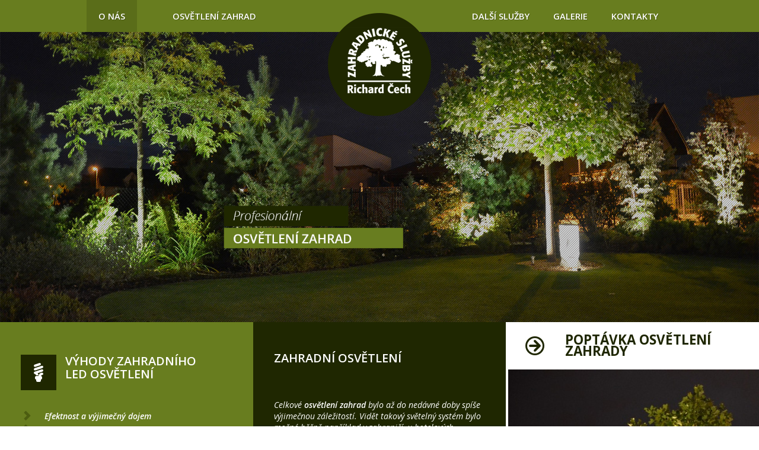

--- FILE ---
content_type: text/css
request_url: http://www.osvetlenazahrada.cz/wp-content/themes/verbo-child/style.css?ver=1.0.1458401693
body_size: 2661
content:
/*
Theme Name: OSVETLANZAHRADA
Theme URI: osvetlenazahrada.cz
Template: verbo
Author: 
Author URI: osvetlenazahrada.cz
Description: Osvětlení stromů, solitérních keřů, soch, jezírek, kamenů, a dalších zahradních prvků
Version: 1.0.1458401693
Updated: 2016-03-19 16:34:53
*/

@charset "UTF-8";

.alignleft, .alignright {
    margin-top: 0 !important;
}
a {
    color: #1f2701 !important;
    font-weight: 600 !important;
}
.row {
    margin-right: 0 !important;
    margin-left: 0 !important;
}
header hgroup {
    margin-top: -35px !important;
    margin-right: auto !important;
    margin-left: auto !important;
    display: inline-block !important;
    padding-top: 0 !important;
}
header hgroup h1, header hgroup h1 > a, header hgroup > a {
    font-family: 'Open Sans', sans-serif !important;
}
nav.header-nav {
    text-align: center !important;
    padding-top: 0 !important;
    padding-bottom: 0 !important;
    background-color: #687d1f;
}
nav.header-nav div > ul > li, nav.header-nav > ul > li {
    margin-left: -4px !important;
}
nav.header-nav ul li a {
    font-size: 1.05em !important;
    padding: 20px !important;
}
nav.base-nav ul li a {
    color: #fff !important;
    font-weight: 600 !important;
    text-shadow: 1px 1px 0 rgba(0, 0, 0, 0.25);
}
.mythemes-page-header {
    text-align: center !important;
    color: #fff !important;
    background-color: #1f2701 !important;
}
.mythemes-page-header h1, .mythemes-page-header nav {
    text-align: center !important;
}
.mythemes-page-header nav a {
    display: inline-block;
    color: #f8f8f8 !important;
}
.mythemes-page-header nav li {
    color: #687d1f !important;
    text-shadow: none !important;
}
.mythemes-page-header nav li:before {
    color: #687d1f !important;
}
.content-border article {
    max-width: 1200px;
    margin: 0 auto 40px !important;
}
.content-border article img {
    -moz-border-radius: 0 !important;
    -webkit-border-radius: 0 !important;
    -o-border-radius: 0 !important;
    border-radius: 0 !important;
}
.content-border article p {
    color: #374404 !important;
    font-size: 1.1em;
    font-weight: 400 !important;
    line-height: 1.4em;
    padding: 15px 0;
}
footer .mythemes-copyright {
    text-align: center !important;
    color: #fff !important;
    background-color: #687d1f !important;
}
footer .mythemes-copyright p {
    color: #fff !important;
    font-size: 1em !important;
}
input[type="text"], input[type="number"], input[type="password"], input[type="email"], input[type="phone"], select, textarea {
    color: #333d13 !important;
    padding-right: 20px !important;
    padding-left: 20px !important;
    background-color: #eaf7bb !important;
    border: 1px solid #687d20 !important;
}
article h1, article h2, article h3, article h4, article h5, article h6 {
    color: #1f2701 !important;
}
article h2 {
    margin-bottom: 25px !important;
    font-weight: 600 !important;
    text-transform: uppercase;
    min-height: 60px;
}
article h3 {
    margin-top: 15px !important;
    font-size: 19px !important;
    font-weight: 600 !important;
    text-transform: uppercase;
    padding: 15px 0;
}
article ul, article ol {
    color: #374404 !important;
    padding-top: 0;
    padding-right: 0;
    padding-bottom: 0;
    padding-left: 5px !important;
    font-size: 1.1em !important;
    margin: 0 0 20px;
    list-style-type: none;
}
.current-menu-item a {
    background-color: #5a6d19 ; !important;
}
nav.header-nav div > ul li.menu-item-154 {
    margin-left: 280px !important;
}
nav.header-nav div > ul li.menu-item-30 a {
    padding-top: 20px;
    padding-right: 60px !important;
    padding-bottom: 20px;
    padding-left: 60px !important;
}
.logo {
    display: inline-block;
    text-align: center !important;
    position: relative;
    z-index: 100;
    margin: 0 auto;
}
body header .mythemes-topper  .row {
    text-align: center;
}
.slides img {
    margin-top: -185px;
    display: none;
    max-width: 100%;
    height: auto;
}
.page-id-13 .slides img {
    display: block;
}
.mythemes-page-header nav.mythemes-nav-inline > ul {
    margin-left: 0 !important;
    padding-left: 0 !important;
}
.slides-all img {
    margin-top: -20%;
    max-width: 100%;
    height: auto;
}
.page-id-13 .slides-all img {
    display: none;
}
.mythemes-page-header nav a i {
    display: none;
}
body header .mythemes-topper, body div.content, footer aside {
    background-color: #eaf7bb !important;
}
.grid-gallery-photos {
    max-width: 1200px;
    margin: 0 auto;
}
article ul li, article ol li {
    padding-bottom: 5px;
    padding-left: 35px;
    background-image: url(https://www.osvetlenazahrada.cz/wp-content/uploads/2016/03/bg_li.png);
    background-position: left top;
    background-repeat: no-repeat;
    background-attachment: scroll;
}
.page-id-13 .content-border article {
    margin-bottom: 0 !important;
    max-width: 100% !important;
    width: 100%;
}
body article .vyhody h1 {
    margin-bottom: 20px !important;
    color: white !important;
    font-size: 20px !important;
    font-weight: 600 !important;
    text-transform: uppercase;
    min-height: 60px;
}
.vyhody {
    background-color: #687d1f;
}
.page-id-13 .content {
    margin-bottom: 0 !important;
    padding-top: 0 !important;
    padding-bottom: 0 !important;
}
.page-id-13 .col-sm-4 {
    padding: 0 !important;
}
.vyhody-in {
    min-height: 470px;
    padding: 15px 35px 25px;
}
.osvetleniz {
    color: white;
    background-color: #1f2701;
}
.page-id-13 .content-border article .col-sm-4 p, .page-id-13 .content-border article .col-sm-4 ul {
    margin-bottom: 0 !important;
    font-style: italic !important;
    color: white !important;
    font-size: 1em !important;
    font-weight: 300 !important;
}
.page-id-13 .content-border article .col-sm-4 ul li, .page-id-13 .content-border article .col-sm-4 ul li strong {
    font-style: italic !important;
}
.page-id-13 .content-border article .col-sm-4 p {
    padding: 0;
    margin: 0;
}
.vice-vyhod {
    display: block;
    color: #fff !important;
    background-color: #4f5f15;
    background-image: url(https://www.osvetlenazahrada.cz/wp-content/uploads/2016/03/bg_voce-vyhod.jpg);
    background-position: right 50%;
    background-repeat: no-repeat;
    text-transform: uppercase;
    padding: 20px 80px 20px 40px;
}
.vice-vyhod:hover {
    background-color: #1f2701;
}
body article .osvetleniz h2 {
    margin-bottom: 20px !important;
    color: white !important;
    font-size: 20px !important;
    font-weight: 600 !important;
    text-transform: uppercase;
    min-height: 60px;
}
body article .osvetleniz  strong {
    font-style: italic;
}
.vice-vyhod-z {
    display: block;
    color: #fff !important;
    background-color: #161c01;
    background-image: url(https://www.osvetlenazahrada.cz/wp-content/uploads/2016/03/bg_voce-vyhod-z.jpg);
    background-position: right 50%;
    background-repeat: no-repeat;
    text-transform: uppercase;
    padding: 20px 0 20px 40px;
}
.vice-vyhod-z:hover {
    background-color: #4f5f15;
}
.gallerie {
    background-color: #fff;
    overflow-y: hidden;
    max-height: 529px !important;
    min-height: 529px !important;
}
.vice-vyhod-g {
    display: block;
    color: #1f2701 !important;
    background-color: #fff;
    font-size: 1.6em;
    font-weight: 700 !important;
    background-image: url(https://www.osvetlenazahrada.cz/wp-content/uploads/2016/03/bg_voce-vyhod-g.jpg);
    background-position: left 50%;
    background-repeat: no-repeat;
    text-transform: uppercase;
    letter-spacing: 0px; !important;
    padding: 20px 0 20px 100px;
}
.vice-vyhod-g:hover {
    background-color: #f2f2f2;
}
nav.header-nav div > ul li.menu-item-293 {
    margin-left: 280px !important;
}
body .tiled-gallery img {
    margin: 0;
}
.tiled-gallery .gallery-group {
    background-color: #fff;
    padding: 0 !important;
}
.tiled-gallery {
    margin-left: 2px !important;
}
.kontakty {
    background-color: #ddf488;
    background-image: url(https://www.osvetlenazahrada.cz/wp-content/uploads/2016/03/bg_kontakty.jpg);
    background-position: -180px 50%;
    background-repeat: no-repeat;
    height: 225px;
}
footer .mythemes-copyright a, footer .mythemes-copyright a:hover {
    color: #fff !important;
}
.kontakty .col-sm-7 {
    padding: 20px 20px 20px 65px;
}
.kontakty .col-sm-7 h2 {
    border-bottom: 1px solid #1f2701;
}
.kontakty .col-sm-7 h2 span {
    font-style: italic;
    text-transform: none !important;
}
.kontakty a {
    color: #333 !important;
    font-weight: 400 !important;
    text-decoration: underline !important;
}
.page-id-13 .content-border article .col-sm-4 ul {
    margin-top: 35px !important;
}
.kontakty a:hover {
    text-decoration: none !important;
}
article h2 span {
    font-style: italic;
    font-size: 0.8em;
    font-weight: 300;
    text-transform: none;
}
input[type="submit"] {
    background-color: #1f2701;
}
input[placeholder], [placeholder], *[placeholder] {
    font-style: italic !important;
    color: #333d13 !important;
    font-weight: 300 !important;
}
.katalog {
    margin-top: 25px;
    padding-top: 0px !important;
    padding-right: 25px;
    padding-bottom: 0 !important;
    padding-left: 25px;
    background-color: #dae6ad;
}
.katalog h2 {
    margin-bottom: 10px !important;
    min-height: auto !important;
}
@media (max-width: 991px) {
nav.header-nav div > ul li.menu-item-293 {
    margin-left: 0 !important;
}
.slides-all img {
    margin-top: -23% !important;
}
header hgroup {
    margin-top: 5% !important;
    margin-top: 0 !important;
    padding-top: 0px !important;
    padding-bottom: 0 !important;
}
.slides-all {
    background-color: #1f2701 !important;
}
nav.header-nav div > ul li.menu-item-30 a {
    padding-top: 20px;
    padding-right: 20px !important;
    padding-bottom: 20px;
    padding-left: 20px !important;
}
.vyhody {
    width: 100% !important;
}
.osvetleniz {
    width: 100% !important;
}
.vyhody-in {
    min-height: auto !important;
}
.gallerie {
    background-color: #fff;
    width: 100% !important;
    max-height: 100% !important;
    min-height: auto !important;
}
.page-id-13 .col-lg-12 {
    padding-top: 0;
    padding-right: 0 !important;
    padding-bottom: 0;
    padding-left: 0 !important;
}
.kontakty {
    background-image: none !important;
    height: auto !important;
}
.kontakty .col-sm-7 {
    width: 100%;
}
nav.base-nav ul.mythemes-menu {
    background-color: #687d1f !important;
    border: 1px solid #687d1f !important;
}
nav.base-nav ul li a {
    text-align: center;
    border-bottom: 0 !important;
}
.mythemes-nav-btn button.btn-base-nav {
    float: none !important;
    color: #fff !important;
    border-bottom: 0 !important;
    background-color: #687d1f !important;
    border-bottom-width: 100% !important;
}
}
@media (max-width: 851px) {
.slides-all img {
    margin-top: -24% !important;
    height: 230px;
}
}
@media (max-width: 768px) {
.nav.header-nav div > ul li.menu-item-293 {
    margin-left: 0 !important;
}
}
@media only screen and (max-width: 768px) {
ul li.menu-item-293 {
    margin-left: 0 !important;
}
}
@media (max-width: 767px) {
ul li.menu-item-293 {
    margin-left: 0 !important;
}
nav.header-nav div > ul li.menu-item-293 {
    margin-left: 0 !important;
}
.container {
    margin-right: auto;
    margin-left: auto;
    padding-right: 0 !important;
    padding-left: 0 !important;
}
.col-sm-12 {
    padding-top: 0;
    padding-right: 0 !important;
    padding-bottom: 0;
    padding-left: 0 !important;
}
body header .mythemes-topper {
    background-color: #1f2701 !important;
}
.slides-all img {
    margin-top: -31% !important;
}
}
@media (max-width: 620px) {
nav.header-nav div > ul > li {
    display: block !important;
}
nav.base-nav ul.mythemes-menu > li > a {
    width: 100%;
}
header hgroup img {
    margin-top: 15px !important;
}
.slides-all img {
    margin-top: -40% !important;
}
}
@media (max-width: 480px) {
.mythemes-nav-btn {
    float: none !important;
    display: block !important;
    -moz-border-radius: 0 !important;
    -webkit-border-radius: 0 !important;
    -o-border-radius: 0 !important;
    border-radius: 0 !important;
}
nav.mythemes-nav-inline.header-nav ul.mythemes-menu {
    margin-bottom: 0 !important;
}
header hgroup {
    text-align: center !important;
    width: 100% !important;
}
.logo {
    width: 100%;
}
.mythemes-nav-btn button.btn-base-nav {
    -moz-border-radius: 0 !important;
    -webkit-border-radius: 0 !important;
    -o-border-radius: 0 !important;
    border-radius: 0 !important;
    width: 100%;
    opacity: 1 !important;
}
header hgroup a img {
    text-align: center !important;
}
hgroup a {
    text-align: center !important;
}
.grid-gallery-caption[data-grid-gallery-type="revolving-door-left"] img {
    max-width: 100% !important;
    height: auto !important;
}
article h2 {
    font-size: 22px !important;
}
.slides-all img {
    height: 160px !important;
}
.page-id-13 .slides img {
    height: 150px;
}
.mythemes-nav-btn button i {
    font-size: 2em;
}
.kontakty .col-sm-7 {
    padding-top: 20px;
    padding-right: 20px;
    padding-bottom: 20px;
    padding-left: 20px !important;
}
}
@media (min-width: 481px) {
nav.base-nav ul.mythemes-menu > li > a {
    -moz-border-radius: 0 !important;
    -webkit-border-radius: 0 !important;
    -o-border-radius: 0 !important;
    border-radius: 0 !important;
}
nav.base-nav ul li:hover > a {
    background-color: #1f2701 !important;
}
}
@media (min-width: 768px) {
.col-sm-12 {
    padding: 0 !important;
}
.container {
    width: 100% !important;
    padding: 0 !important;
}
}
@media (min-width: 768px) and (max-width: 1199px) {
header hgroup {
    border-bottom: 0 !important;
}
}
@media screen and (min-width: 768px) {
.header hgroup {
    border-bottom: 0 !important;
}
}
@media (min-width: 992px) and (max-width: 1199px) {
.vyhody {
    width: 50% !important;
}
.osvetleniz {
    width: 50% !important;
}
.gallerie {
    width: 100% !important;
    max-height: 100% !important;
    min-height: auto !important;
}
}
@media (min-width: 992px) {
.col-md-12 {
    padding: 0 !important;
}
.container {
    width: 100% !important;
    padding: 0 !important;
}
.page-id-13 .col-lg-12 {
    padding-top: 0;
    padding-right: 0 !important;
    padding-bottom: 0;
    padding-left: 0 !important;
}
}
@media (min-width: 1200px) {
.col-lg-12 {
    padding-right: 0 !important;
    padding-left: 0 !important;
}
.container {
    padding-right: 0 !important;
    padding-left: 0 !important;
    width: 100% !important;
}
}


--- FILE ---
content_type: text/css
request_url: http://www.osvetlenazahrada.cz/wp-content/themes/verbo/media/css/footer.css?ver=6.4.3
body_size: 994
content:
footer aside{
    padding: 60px 0px 20px 0px;
    border-top: 1px solid #f2f2f2;
}
footer aside div.widget{
    margin-bottom: 40px;
}

footer aside div.widget.website-description h1,
footer aside div.widget.website-description h2{
    font-size: 26px;
    line-height: 35px;
    margin: 0px 0px 10px 0px;

    text-transform: uppercase;
}
footer aside div.widget.website-description h1 a,
footer aside div.widget.website-description h2 a{
    color: #303030;
}
footer aside div.widget.website-description h1 a:hover,
footer aside div.widget.website-description h2 a:hover{
    color: #0d0d0d;
}
footer aside h5{
    color: #555555;
    font-size: 14px;
    margin-bottom: 10px;
    text-transform: uppercase;
}

footer aside p{
    color: #999999;
    margin: 10px 0px;
}

@media ( max-width:480px ){
    footer aside div.row div[class^="col-"]{
        display: block;
        width: 100%;
    }
}

footer .mythemes-copyright{
    background: #eeeeee;
    padding: 35px 0px;
}

footer .mythemes-copyright p{
    color: #787878;
    font-size: 12px;
    line-height: 18px;

    padding: 0px;
    margin: 6px 0px;
}

footer .mythemes-copyright a{
    color: #303030;

}
footer .mythemes-copyright a:hover{
    color: #0d0d0d;
    text-decoration: underline;
}

footer div.mythemes-social{
    text-align: right;
}
footer div.mythemes-social a{
    display: inline-block;

    width: 30px;
    height: 30px;

    -webkit-transition: all 0.3s linear;
    -moz-transition: all 0.3s linear;
    -o-transition: all 0.3s linear;
    -ms-transition: all 0.3s linear;
    transition: all 0.3s linear;
}
footer div.mythemes-social a:before{
    -webkit-transition: all 0.3s linear;
    -moz-transition: all 0.3s linear;
    -o-transition: all 0.3s linear;
    -ms-transition: all 0.3s linear;
    transition: all 0.3s linear;   
}
footer div.mythemes-social a:hover:before{ color: #ffffff; text-decoration: none; }

footer div.mythemes-social a.icon-rss:hover:before{ background: #ff7600; }
footer div.mythemes-social a.icon-smashing:hover:before { background: #ff462c; }
footer div.mythemes-social a.icon-flickr:hover:before { background: #0062dd; }
footer div.mythemes-social a.icon-vimeo:hover:before{ background: #00beff; }
footer div.mythemes-social a.icon-vimeo-circled:hover:before{ background: #00beff; }
footer div.mythemes-social a.icon-twitter:hover:before{ background: #00b0ef; }
footer div.mythemes-social a.icon-facebook:hover:before{ background: #265999; }
footer div.mythemes-social a.icon-gplus:hover:before{ background: #f32e31; }
footer div.mythemes-social a.icon-pinterest:hover:before{ background: #ef0021; }
footer div.mythemes-social a.icon-tumblr:hover:before{ background: #174863; }
footer div.mythemes-social a.icon-linkedin:hover:before{ background: #0082b2; }
footer div.mythemes-social a.icon-dribbble:hover:before{ background: #ff2788; }
footer div.mythemes-social a.icon-stumbleupon:hover:before{ background: #ff2419; }
footer div.mythemes-social a.icon-lastfm:hover:before{ background: #fb0000; }
footer div.mythemes-social a.icon-github:hover:before{ background: #0084c5; }
footer div.mythemes-social a.icon-instagram:hover:before{ background: #00749c; }
footer div.mythemes-social a.icon-dropbox:hover:before{ background: #0083d1; }
footer div.mythemes-social a.icon-evernote:hover:before{ background: #7ac142; }
footer div.mythemes-social a.icon-flattr:hover:before{ background: #ff6f00; }
footer div.mythemes-social a.icon-skype:hover:before{ background: #00b3f2; }
footer div.mythemes-social a.icon-renren:hover:before{ background: #0d80e4; }
footer div.mythemes-social a.icon-picasa:hover:before{ background: #415e5f; }
footer div.mythemes-social a.icon-soundcloud:hover:before{ background: #ff4f00; }
footer div.mythemes-social a.icon-mixi:hover:before{ background: #d1ad5a; }
footer div.mythemes-social a.icon-behance:hover:before{ background: #0066ff; }
footer div.mythemes-social a.icon-google-circles:hover:before{ background: #f32e31; }
footer div.mythemes-social a.icon-vkontakte:hover:before{ background: #4E729A; }
footer div.mythemes-social a.icon-rdio:hover:before{ background: #006ed4; }

@media ( min-width: 980px ) and (max-width: 1199px ){
}
@media ( min-width: 768px ) and ( max-width: 979px ){
}
@media ( min-width: 481px ) and ( max-width: 767px ){
    footer .mythemes-copyright p{
        text-align: center;
    }
    footer div.mythemes-social{
        margin-top: 30px;
        text-align: center;
    }
}
@media ( max-width:480px ){
    footer .mythemes-copyright p{
        text-align: center;
    }
    footer div.mythemes-social{
        margin-top: 30px;
        text-align: center;
    }
}


--- FILE ---
content_type: text/css
request_url: http://www.osvetlenazahrada.cz/wp-content/themes/verbo/media/css/plugins.css?ver=6.4.3
body_size: 740
content:
article div#jp-relatedposts{
    margin: 0px;
    padding: 0px;
}
article div#jp-relatedposts div.jp-relatedposts-items-visual{
    margin-left: -15px;
    margin-right: -15px;
}
article div#jp-relatedposts div.jp-relatedposts-items-visual .jp-relatedposts-post{
    padding-left: 15px;
    padding-right: 15px;
}

.content-border.left div#jp-relatedposts div.jp-relatedposts-items-visual .jp-relatedposts-post,
.content-border.right div#jp-relatedposts div.jp-relatedposts-items-visual .jp-relatedposts-post{
    width: 33.33333333%;
}

.content-border.full div#jp-relatedposts div.jp-relatedposts-items-visual .jp-relatedposts-post,
.content-border.full div#jp-relatedposts div.jp-relatedposts-items-visual .jp-relatedposts-post{
    width: 25%;
}

@media ( max-width: 767px ){
    .content-border.full div#jp-relatedposts div.jp-relatedposts-items-visual .jp-relatedposts-post,
    .content-border.left div#jp-relatedposts div.jp-relatedposts-items-visual .jp-relatedposts-post,
    .content-border.right div#jp-relatedposts div.jp-relatedposts-items-visual .jp-relatedposts-post{
        width: 50%;
        margin-bottom: 30px;
    }
    .content-border.full div#jp-relatedposts div.jp-relatedposts-items-visual .jp-relatedposts-post.jp-relatedposts-post2,
    .content-border.left div#jp-relatedposts div.jp-relatedposts-items-visual .jp-relatedposts-post.jp-relatedposts-post2,
    .content-border.right div#jp-relatedposts div.jp-relatedposts-items-visual .jp-relatedposts-post.jp-relatedposts-post2{
        margin-bottom: 15px;
    }
}

article div#jp-relatedposts div.jp-relatedposts-items-visual .jp-relatedposts-post
article div#jp-relatedposts{
    margin-top: 0px;
    padding: 0px;
}
article div#jp-relatedposts h3.jp-relatedposts-headline{
    font-size: 24px;

    font-style:normal;
    font-variant:normal;
    font-weight:normal;

    margin-top: 30px;
    margin-bottom: 15px;
}
article div#jp-relatedposts h3.jp-relatedposts-headline em:before,
article div#jp-relatedposts h3.jp-relatedposts-headline em{
    font-style:normal;
    font-variant:normal;
    font-weight:normal;

    border: none;
    margin: 0px;
}
article div#jp-relatedposts div.jp-relatedposts-items-visual h4.jp-relatedposts-post-title{
    margin: 14px 0px 9px 0px;
}
article div#jp-relatedposts div.jp-relatedposts-items-visual h4.jp-relatedposts-post-title,
article div#jp-relatedposts div.jp-relatedposts-items .jp-relatedposts-post .jp-relatedposts-post-title a{
    color: #292929;
    font-family: Montserrat, sans-serif, Arial, serif;
    font-style: normal;
    font-variant: normal;
    font-weight: normal;

    font-size: 15px;
    line-height: 17px;
}
article div#jp-relatedposts div.jp-relatedposts-items .jp-relatedposts-post .jp-relatedposts-post-title a:hover{
    text-decoration: none;
}

article div#jp-relatedposts div.jp-relatedposts-items .jp-relatedposts-post .jp-relatedposts-post-context{
    color: #737373;
    font-family: "Noto Sans", sans-serif, Arial, serif;
    font-size: 12px;
    line-height: 13px;

    text-transform: uppercase;
}

/* COMMENT REPLY FORM  */
div.comment-respond form.comment-form p.comment-subscription-form input{
    float: left;
    margin-right: 5px;
    margin-top: 3px;
}
div.comment-respond form.comment-form p.comment-subscription-form label{
    color: #888888;
    font-size: 13px;
    font-weight: normal;
}
div.comment-respond form.comment-form{
    padding-bottom: 25px;
}

/* GALLERY SLIDESHOW */
div.content-border .slideshow-window{
    background-color: transparent;
    border: none;
}